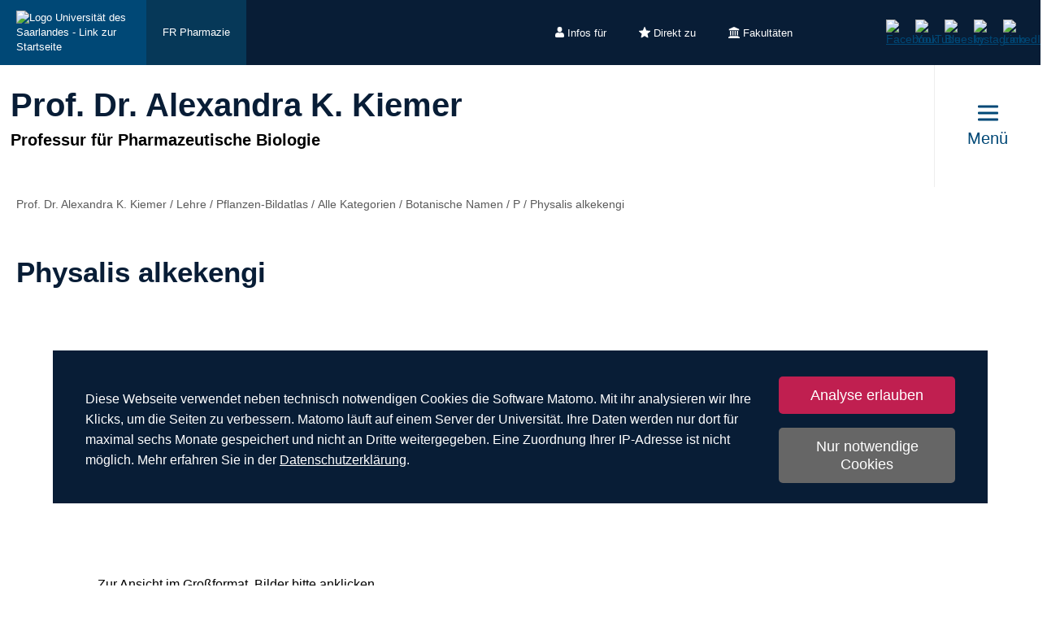

--- FILE ---
content_type: text/html; charset=utf-8
request_url: https://www.uni-saarland.de/lehrstuhl/kiemer/lehre/bildatlas/alle-kategorien/botnamen/p/physalis.html
body_size: 7908
content:
<!DOCTYPE html>
<html lang="de">
<head>

<meta charset="utf-8">
<!-- 
	This website is powered by TYPO3 - inspiring people to share!
	TYPO3 is a free open source Content Management Framework initially created by Kasper Skaarhoj and licensed under GNU/GPL.
	TYPO3 is copyright 1998-2026 of Kasper Skaarhoj. Extensions are copyright of their respective owners.
	Information and contribution at https://typo3.org/
-->

<base href="https://www.uni-saarland.de">

<title>Physalis alkekengi | Prof. Dr. Alexandra K. Kiemer | Universität des Saarlandes</title>
<meta http-equiv="x-ua-compatible" content="IE=edge">
<meta name="generator" content="TYPO3 CMS">
<meta name="viewport" content="width=device-width, initial-scale=1, viewport-fit=cover">
<meta name="robots" content="index,follow">
<meta name="author" content="Universität des Saarlandes">
<meta property="og:title" content="Physalis alkekengi">
<meta name="twitter:card" content="summary">
<meta name="apple-mobile-web-app-capable" content="no">

<script nonce=''>
            window.dataLayer = window.dataLayer || [];
            function gtag(){dataLayer.push(arguments);}
    
            gtag('consent', 'default', {
              'ad_storage': 'denied',
              'ad_user_data': 'denied',
              'ad_personalization': 'denied',
              'analytics_storage': 'denied'
            });
            </script>
            
<script id="om-cookie-consent" type="application/json">{"group-1":{"gtm":"matomo","cookie-1":{"body":["<!-- Matomo -->\n<script>\n   function isCorrectEnvironment() {\n       return window.TYPO3_ENV === 'Development\/Staging' || window.TYPO3_ENV === 'Development\/V12';\n   }\n  \n   if (!isCorrectEnvironment()) {\n       var _paq = window._paq = window._paq || [];\n           \/* tracker methods like \"setCustomDimension\" should be called before \"trackPageView\" *\/\n       _paq.push(['trackPageView']);\n       _paq.push(['enableLinkTracking']);\n       (function() {\n           var u=\"https:\/\/statistics.uni-saarland.de\/\";\n           _paq.push(['setTrackerUrl', u+'matomo.php']);\n           _paq.push(['setSiteId', '1']);\n           var d=document, g=d.createElement('script'), s=d.getElementsByTagName('script')[0];\n           g.async=true; g.src=u+'matomo.js'; s.parentNode.insertBefore(g,s);\n       })();\n   }\n   \n   if (isCorrectEnvironment()) {\n       var omCookieScript = document.getElementById('om-cookie-consent');\n       if (omCookieScript) {\n           omCookieScript.parentNode.removeChild(omCookieScript);\n       }\n   }\n<\/script>\n<!-- End Matomo Code -->"]}}}</script>
<link rel="preload" href="/typo3conf/ext/uni_saarland/Resources/Public/Fonts/Open-sans/OpenSans-Regular.woff2"
      as="font" type="font/woff2" crossorigin="anonymous">
<link rel="preload" href="/typo3conf/ext/uni_saarland/Resources/Public/Fonts/Open-sans/OpenSans-SemiBold.woff2"
      as="font" type="font/woff2" crossorigin="anonymous">
<link rel="preload" href="/typo3conf/ext/uni_saarland/Resources/Public/Fonts/Open-sans/OpenSans-ExtraBold.woff2"
      as="font" type="font/woff2" crossorigin="anonymous">
  
<link rel="preload" href="/typo3conf/ext/uni_saarland/Resources/Public/Fonts/Saarland-Icons/saarland-icons.woff"
      as="font" type="font/woff" crossorigin="anonymous">
      <link rel="icon" href="/typo3conf/ext/uni_saarland/Resources/Public/Icons/Favicon/favicon.ico">
      <link rel="apple-touch-icon" sizes="180x180" href="/typo3conf/ext/uni_saarland/Resources/Public/Icons/Favicon/apple-touch-icon.png">
      <link rel="icon" type="image/png" sizes="32x32" href="/typo3conf/ext/uni_saarland/Resources/Public/Icons/Favicon/favicon-32x32.png">
      <link rel="icon" type="image/png" sizes="16x16" href="/typo3conf/ext/uni_saarland/Resources/Public/Icons/Favicon/favicon-16x16.png">
      <link rel="manifest" href="/manifest.json">
      <link rel="mask-icon" href="/typo3conf/ext/uni_saarland/Resources/Public/Icons/Favicon/safari-pinned-tab.svg">
      <meta name="msapplication-TileColor" content="#da532c">
      <link rel="msapplication-config" href="/typo3conf/ext/uni_saarland/Resources/Public/Icons/Favicon/browserconfig.xml">
      <meta name="theme-color" content="#ffffff">
<link rel="canonical" href="https://www.uni-saarland.de/lehrstuhl/kiemer/lehre/bildatlas/alle-kategorien/botnamen/p/physalis.html"/>


<link rel="stylesheet" href="/typo3temp/assets/css/style.css?1768384600" media="all" outputstyle="compressed" formatter="WapplerSystems\WsScss\Formatter\Autoprefixer">



<script src="/typo3temp/assets/compressed/merged-573e20a1e08b0eff4bfbd97626f00123.js?1757566100"></script>

<!--###POSTJSMARKER###-->
</head>
<body>

    <div id="skiplinks">
    <a href="/lehrstuhl/kiemer/lehre/bildatlas/alle-kategorien/botnamen/p/physalis.html#content" class="sr-only sr-only-focusable">Zum Inhalt springen</a>
    <a class="sr-only sr-only-focusable" href="/suche.html">Zur Suche springen</a>
    <a href="/lehrstuhl/kiemer/lehre/bildatlas/alle-kategorien/botnamen/p/physalis.html#footer" class="sr-only sr-only-focusable">Zum Fuss der Seite springen</a>
    
</div>
    <div class="head">
        
    

    <header class="header central">
        
    
            <div class="header__top-bar header__top-bar--decentral">
                
    <div class="header__top-bar--back-wrapper">
        <a aria-label="Zur Uni-Startseite" class="header__top-bar--back-button" title="Universität des Saarlandes" href="/start.html">
            <img class="logo--complete" alt="Logo Universität des Saarlandes - Link zur Startseite" src="/typo3conf/ext/uni_saarland/Resources/Public/Images/UdS_Logo_weiss.svg" width="408" height="163" />
        </a>
        
            <a href="/fachrichtung/pharmazie.html" class="header__top-bar--back-button dark">FR Pharmazie</a>
        
    </div>

                
	
		<ul class="header__top-bar--meta-nav">
			
				
						<li class="header__top-bar--meta-nav-item meta-nav__has-sub">
							<a href="/meta/infos-fuer.html">
								<img src="/fileadmin/upload/admin/info.svg" width="11" height="14" alt="" />Infos für
							</a>
							<ul class="header__top-bar--meta-nav-submenu">
								
									
											<li><a href="/studium/orientierung.html">Studieninteressierte</a></li>
										
								
									
											<li><a href="/studieren/studienbeginn.html">Erstsemester</a></li>
										
								
									
											<li><a href="/studium/organisation.html">Studierende</a></li>
										
								
									
											<li><a href="/studium/orientierung/schueler.html">Schülerinnen &amp; Schüler</a></li>
										
								
									
											<li><a href="/universitaet/aktuell.html">Presse</a></li>
										
								
									
											<li><a href="/forschung/kultur.html">Unternehmen</a></li>
										
								
									
											<li><a href="/global/alumni.html">Alumni</a></li>
										
								
									
											<li><a href="/intern.html">Uni-Beschäftigte</a></li>
										
								
							</ul>
						</li>
					
			
				
						<li class="header__top-bar--meta-nav-item meta-nav__has-sub">
							<a href="/meta/direkt-zu.html">
								<img src="/fileadmin/upload/admin/stern.svg" width="14" height="14" alt="" />Direkt zu
							</a>
							<ul class="header__top-bar--meta-nav-submenu">
								
									
											<li><a href="/studium/angebot.html">Studienangebot</a></li>
										
								
									
											<li><a href="/studium/bewerbung.html">Bewerben &amp; Einschreiben</a></li>
										
								
									
											<li><a href="/studium/organisation.html">Studienorganisation</a></li>
										
								
									
											<li><a target="_blank" href="https://moodle.uni-saarland.de/" rel="noreferrer">Moodle</a></li>
										
								
									
											<li><a href="/einrichtung/hochschulsport.html">Hochschulsport</a></li>
										
								
									
											<li><a href="/einrichtung/zell.html">Gasthörerstudium</a></li>
										
								
									
											<li><a href="/dezernat/p.html">Personalabteilung</a></li>
										
								
									
											<li><a href="/verwaltung/stellen.html">Stellenausschreibungen</a></li>
										
								
									
											<li><a target="_blank" href="https://unisaarlandde.sharepoint.com/" rel="noreferrer">Intranet (SharePoint)</a></li>
										
								
							</ul>
						</li>
					
			
				
						<li class="header__top-bar--meta-nav-item meta-nav__has-sub">
							<a href="/meta/fakultaeten.html">
								<img src="/fileadmin/upload/admin/fak.svg" width="14" height="14" alt="" />Fakultäten
							</a>
							<ul class="header__top-bar--meta-nav-submenu">
								
									
											<li><a href="/universitaet/organisation/fakultaeten.html">Alle Fakultäten</a></li>
										
								
									
											<li><a href="/fakultaet/hw.html">Fakultät HW</a></li>
										
								
									
											<li><a href="/fakultaet/m.html">Fakultät M</a></li>
										
								
									
											<li><a href="/fakultaet/mi.html">Fakultät MI</a></li>
										
								
									
											<li><a href="/fakultaet/nt.html">Fakultät NT</a></li>
										
								
									
											<li><a href="/fakultaet/p.html">Fakultät P</a></li>
										
								
									
											<li><a href="/fakultaet/r.html">Fakultät R</a></li>
										
								
							</ul>
						</li>
					
			
		</ul>
	

                
    <a aria-label="Suche starten" class="header__top-bar--search-icon" href="/suche.html">
    </a>

                



                
    
    <ul class="header__top-bar--socialmedia">
        
            
                <li>
                    <a title="Facebook" target="_blank" href="https://www.facebook.com/Saarland.University">
                        <img alt="Facebook" src="/typo3conf/ext/uni_saarland/Resources/Public/Icons/facebook.svg" width="8" height="16" />
                    </a>
                </li>
            
        
            
                <li>
                    <a title="YouTube" target="_blank" href="https://www.youtube.com/user/SaarlandUni">
                        <img alt="YouTube" src="/typo3conf/ext/uni_saarland/Resources/Public/Icons/youtube.svg" width="22" height="16" />
                    </a>
                </li>
            
        
            
                <li>
                    <a title="Bluesky" target="_blank" href="https://bsky.app/profile/uni-saarland.de">
                        <img alt="Bluesky" src="/typo3conf/ext/uni_saarland/Resources/Public/Icons/bluesky.svg" width="19" height="16" />
                    </a>
                </li>
            
        
            
                <li>
                    <a title="Instagram" target="_blank" href="https://www.instagram.com/uni_saarland/">
                        <img alt="Instagram" src="/typo3conf/ext/uni_saarland/Resources/Public/Icons/Instagram.svg" width="16" height="16" />
                    </a>
                </li>
            
        
            
                <li>
                    <a title="LinkedIn" target="_blank" href="https://de.linkedin.com/school/saarland-university/">
                        <img alt="LinkedIn" src="/typo3conf/ext/uni_saarland/Resources/Public/Icons/linkedin.svg" width="16" height="16" />
                    </a>
                </li>
            
        
    </ul>

            </div>
        

        
                
    <div class="header__main-bar">
        <div class="header__main-bar--logo-title-wrapper">
            
    
    <div class="header__main-bar--keinlogo header__main-bar--keinlogo--decentralized">
        <span></span>
    </div>

            
                <div class="header__main-bar--title">
                    <a href="/lehrstuhl/kiemer.html">
                        <p class="h1">Prof. Dr. Alexandra K. Kiemer</p>
                        <p class="h4">Professur für Pharmazeutische Biologie</p>
                    </a>
                </div>
            
        </div>
        
                <a href="#" class="burgericon burgericon--decentralized">
                    <div class="burgericon__button not-active">
                        <div class="icons">
                            <span></span>
                            <span></span>
                            <span></span>
                        </div>
                        <span class="title">Menü</span>
                    </div>
                </a>
            
        <div class="menu-layer">
    <button class="menu-layer__close-button" tabindex="0" title="Menü schließen" aria-label="Menü schließen" aria-haspopup="menu">&nbsp;</button>
     <div class="menu-layer__content-wrapper">
            <div class="menu-layer__top-navigation">
                <div class="menu-layer__left-content"></div>
                <div class="menu-layer__mid-content">
                    <div class="menu-layer__second-level-wrapper menu-layer__second-level-wrapper--open">
                        <div class="grid">
                            
                                <div class="grid__column grid__column--xs-3">
                                    <div class="menu-layer__menu-block menu-block ">
                                        <ul class="menu-block__list-lvl-2">
                                            <li class="menu-block__lvl-2-item  menu-block__lvl-2-item--has-sub">
                                                <a href="/lehrstuhl/kiemer/forschung.html" title="Forschung" class="menu-block__lvl-2-link">
                                                    Forschung
                                                </a>
                                                <hr class="menu-block__hr" />
                                                
                                                    <ul class="menu-block__list-lvl-3">
                                                        
                                                            <li class="menu-block__lvl-3-item ">
                                                                <a href="/lehrstuhl/kiemer/forschung/alterungsprozesse.html" title="Makrophagenaktivierung" class="menu-block__lvl-3-link">
                                                                    Makrophagenaktivierung
                                                                </a>
                                                            </li>
                                                        
                                                            <li class="menu-block__lvl-3-item ">
                                                                <a href="/lehrstuhl/kiemer/forschung/metabolismus.html" title="Entzündliche und maligne Erkrankungen" class="menu-block__lvl-3-link">
                                                                    Entzündliche und maligne Erkrankungen
                                                                </a>
                                                            </li>
                                                        
                                                            <li class="menu-block__lvl-3-item ">
                                                                <a href="/lehrstuhl/kiemer/forschung/arteriosklerose.html" title="Endotheliale Dysfunktion" class="menu-block__lvl-3-link">
                                                                    Endotheliale Dysfunktion
                                                                </a>
                                                            </li>
                                                        
                                                    </ul>
                                                
                                            </li>
                                        </ul>
                                    </div>
                                </div>
                            
                                <div class="grid__column grid__column--xs-3">
                                    <div class="menu-layer__menu-block menu-block ">
                                        <ul class="menu-block__list-lvl-2">
                                            <li class="menu-block__lvl-2-item  menu-block__lvl-2-item--has-sub menu-block__lvl-2-item--active">
                                                <a href="/lehrstuhl/kiemer/lehre.html" title="Lehre" class="menu-block__lvl-2-link">
                                                    Lehre
                                                </a>
                                                <hr class="menu-block__hr" />
                                                
                                                    <ul class="menu-block__list-lvl-3">
                                                        
                                                            <li class="menu-block__lvl-3-item  menu-block__lvl-3-item--has-sub">
                                                                <a href="/lehrstuhl/kiemer/lehre/lehrveranstaltungen.html" title="Lehrveranstaltungen" class="menu-block__lvl-3-link">
                                                                    Lehrveranstaltungen
                                                                </a>
                                                            </li>
                                                        
                                                            <li class="menu-block__lvl-3-item ">
                                                                <a href="/lehrstuhl/kiemer/lehre/termine.html" title="Termine" class="menu-block__lvl-3-link">
                                                                    Termine
                                                                </a>
                                                            </li>
                                                        
                                                            <li class="menu-block__lvl-3-item  menu-block__lvl-3-item--has-sub menu-block__lvl-3-item--active">
                                                                <a href="/lehrstuhl/kiemer/lehre/bildatlas.html" title="Pflanzen-Bildatlas" class="menu-block__lvl-3-link">
                                                                    Pflanzen-Bildatlas
                                                                </a>
                                                            </li>
                                                        
                                                            <li class="menu-block__lvl-3-item ">
                                                                <a href="/lehrstuhl/kiemer/lehre/links.html" title="Linksammlung" class="menu-block__lvl-3-link">
                                                                    Linksammlung
                                                                </a>
                                                            </li>
                                                        
                                                    </ul>
                                                
                                            </li>
                                        </ul>
                                    </div>
                                </div>
                            
                                <div class="grid__column grid__column--xs-3">
                                    <div class="menu-layer__menu-block menu-block ">
                                        <ul class="menu-block__list-lvl-2">
                                            <li class="menu-block__lvl-2-item  menu-block__lvl-2-item--has-sub">
                                                <a href="/lehrstuhl/kiemer/publikationen.html" title="Publikationen" class="menu-block__lvl-2-link">
                                                    Publikationen
                                                </a>
                                                <hr class="menu-block__hr" />
                                                
                                                    <ul class="menu-block__list-lvl-3">
                                                        
                                                            <li class="menu-block__lvl-3-item  menu-block__lvl-3-item--has-sub">
                                                                <a href="/lehrstuhl/kiemer/publikationen/originalartikel.html" title="Originalartikel" class="menu-block__lvl-3-link">
                                                                    Originalartikel
                                                                </a>
                                                            </li>
                                                        
                                                            <li class="menu-block__lvl-3-item ">
                                                                <a href="/lehrstuhl/kiemer/publikationen/beitraege.html" title="Übersichtsarbeiten, Buchbeiträge und Kommentare" class="menu-block__lvl-3-link">
                                                                    Übersichtsarbeiten, Buchbeiträge und Kommentare
                                                                </a>
                                                            </li>
                                                        
                                                            <li class="menu-block__lvl-3-item ">
                                                                <a href="/lehrstuhl/kiemer/publikationen/patente.html" title="Patente" class="menu-block__lvl-3-link">
                                                                    Patente
                                                                </a>
                                                            </li>
                                                        
                                                    </ul>
                                                
                                            </li>
                                        </ul>
                                    </div>
                                </div>
                            
                                <div class="grid__column grid__column--xs-3">
                                    <div class="menu-layer__menu-block menu-block ">
                                        <ul class="menu-block__list-lvl-2">
                                            <li class="menu-block__lvl-2-item  menu-block__lvl-2-item--has-sub">
                                                <a href="/lehrstuhl/kiemer/arbeitsgruppe.html" title="Arbeitsgruppe" class="menu-block__lvl-2-link">
                                                    Arbeitsgruppe
                                                </a>
                                                <hr class="menu-block__hr" />
                                                
                                                    <ul class="menu-block__list-lvl-3">
                                                        
                                                            <li class="menu-block__lvl-3-item ">
                                                                <a href="/lehrstuhl/kiemer/arbeitsgruppe/team.html" title="Team" class="menu-block__lvl-3-link">
                                                                    Team
                                                                </a>
                                                            </li>
                                                        
                                                            <li class="menu-block__lvl-3-item ">
                                                                <a href="/lehrstuhl/kiemer/arbeitsgruppe/aktuell.html" title="Aktuelles &amp; Stellenangebote" class="menu-block__lvl-3-link">
                                                                    Aktuelles &amp; Stellenangebote
                                                                </a>
                                                            </li>
                                                        
                                                            <li class="menu-block__lvl-3-item  menu-block__lvl-3-item--has-sub">
                                                                <a href="/lehrstuhl/kiemer/arbeitsgruppe/geraete.html" title="Großgeräte" class="menu-block__lvl-3-link">
                                                                    Großgeräte
                                                                </a>
                                                            </li>
                                                        
                                                            <li class="menu-block__lvl-3-item ">
                                                                <a href="/lehrstuhl/kiemer/arbeitsgruppe/kontakt.html" title="Kontakt" class="menu-block__lvl-3-link">
                                                                    Kontakt
                                                                </a>
                                                            </li>
                                                        
                                                    </ul>
                                                
                                            </li>
                                        </ul>
                                    </div>
                                </div>
                            
                                <div class="grid__column grid__column--xs-3">
                                    <div class="menu-layer__menu-block menu-block no-sub">
                                        <ul class="menu-block__list-lvl-2">
                                            <li class="menu-block__lvl-2-item ">
                                                <a href="/lehrstuhl/kiemer/arbeitsgruppe/kontakt.html" title="Kontakt" class="menu-block__lvl-2-link">
                                                    Kontakt
                                                </a>
                                                <hr class="menu-block__hr" />
                                                
                                            </li>
                                        </ul>
                                    </div>
                                </div>
                            
                        </div>
                    </div>
                </div>
                <div class="menu-layer__right-content"></div>
            </div>
        </div>
    </div>
    
        
    
    <div class="mobile-menu-layer mobile-menu-layer--decentralized">
        <div class="mobile-menu-layer__content-wrapper">
            <div class="mobile-menu-layer__lang-switch-wrapper">
                



            </div>
            <div class="mobile-menu-layer__meta-buttons-wrapper">
                
    
        <ul class="mobile-meta-nav">
            
                <li class="mobile-meta-nav__item">
                    <a class="mobile-meta-nav__link" href="/meta/infos-fuer.html">
                        
                                <div class="mobile-meta-nav__link-icon">
                                    <img src="/fileadmin/upload/admin/info.svg" width="30" height="30" alt="" />
                                </div>
                                <span class="mobile-meta-nav__link-title">
                                    Infos für
                                </span>
                            
                    </a>
                </li>
            
                <li class="mobile-meta-nav__item">
                    <a class="mobile-meta-nav__link" href="/meta/direkt-zu.html">
                        
                                <div class="mobile-meta-nav__link-icon">
                                    <img src="/fileadmin/upload/admin/stern.svg" width="30" height="30" alt="" />
                                </div>
                                <span class="mobile-meta-nav__link-title">
                                    Direkt zu
                                </span>
                            
                    </a>
                </li>
            
                <li class="mobile-meta-nav__item">
                    <a class="mobile-meta-nav__link" href="/meta/fakultaeten.html">
                        
                                <div class="mobile-meta-nav__link-icon">
                                    <img src="/fileadmin/upload/admin/fak.svg" width="30" height="30" alt="" />
                                </div>
                                <span class="mobile-meta-nav__link-title">
                                    Fakultäten
                                </span>
                            
                    </a>
                </li>
            
            <li class="mobile-meta-nav__item">
                <a class="mobile-meta-nav__link" href="/suche.html">
                    <div class="mobile-meta-nav__link-icon">
                        <img src="/typo3conf/ext/uni_saarland/Resources/Public/Icons/Suche-White.svg" width="30" height="30" alt="" />
                    </div>
                    <span class="mobile-meta-nav__link-title">
                        Suche
                    </span>
                </a>
            </li>
        </ul>
    

            </div>
            <div class="mobile-menu-layer__navivation-wrapper">
                
    <div class="mobilemenu-wrapper">
        <nav id="mobile-menu">
            <ul class="mobilemenu-list">
                
                    <li class="mobilemenu-list__item">

                        
                                <a class="mobilemenu-list__link" href="/lehrstuhl/kiemer/forschung.html" title="Forschung">Forschung</a>
                                
    <ul class="mobilemenu-list">
        <li class="mobilemenu-list__item mobilemenu-list__title">
            <a class="mobilemenu-list__link mobilemenu-list__link--mobile" href="/lehrstuhl/kiemer/forschung.html" title="Forschung">
            <span>Forschung</span>
            </a>
        </li>
        
            <li class="mobilemenu-list__item">
                <a class="mobilemenu-list__link mobilemenu-list__link--mobile" href="/lehrstuhl/kiemer/forschung/alterungsprozesse.html" title="Makrophagenaktivierung">Makrophagenaktivierung</a>
            </li>
        
            <li class="mobilemenu-list__item">
                <a class="mobilemenu-list__link mobilemenu-list__link--mobile" href="/lehrstuhl/kiemer/forschung/metabolismus.html" title="Entzündliche und maligne Erkrankungen">Entzündliche und maligne Erkrankungen</a>
            </li>
        
            <li class="mobilemenu-list__item">
                <a class="mobilemenu-list__link mobilemenu-list__link--mobile" href="/lehrstuhl/kiemer/forschung/arteriosklerose.html" title="Endotheliale Dysfunktion">Endotheliale Dysfunktion</a>
            </li>
        
    </ul>

                            
                    </li>
                
                    <li class="mobilemenu-list__item mobilemenu-list__item--active">

                        
                                <a class="mobilemenu-list__link" href="/lehrstuhl/kiemer/lehre.html" title="Lehre">Lehre</a>
                                
    <ul class="mobilemenu-list">
        <li class="mobilemenu-list__item mobilemenu-list__title">
            <a class="mobilemenu-list__link mobilemenu-list__link--mobile" href="/lehrstuhl/kiemer/lehre.html" title="Lehre">
            <span>Lehre</span>
            </a>
        </li>
        
            <li class="mobilemenu-list__item">
                <a class="mobilemenu-list__link mobilemenu-list__link--mobile" href="/lehrstuhl/kiemer/lehre/lehrveranstaltungen.html" title="Lehrveranstaltungen">Lehrveranstaltungen</a>
            </li>
        
            <li class="mobilemenu-list__item">
                <a class="mobilemenu-list__link mobilemenu-list__link--mobile" href="/lehrstuhl/kiemer/lehre/termine.html" title="Termine">Termine</a>
            </li>
        
            <li class="mobilemenu-list__item mobilemenu-list__item--active">
                <a class="mobilemenu-list__link mobilemenu-list__link--mobile" href="/lehrstuhl/kiemer/lehre/bildatlas.html" title="Pflanzen-Bildatlas">Pflanzen-Bildatlas</a>
            </li>
        
            <li class="mobilemenu-list__item">
                <a class="mobilemenu-list__link mobilemenu-list__link--mobile" href="/lehrstuhl/kiemer/lehre/links.html" title="Linksammlung">Linksammlung</a>
            </li>
        
    </ul>

                            
                    </li>
                
                    <li class="mobilemenu-list__item">

                        
                                <a class="mobilemenu-list__link" href="/lehrstuhl/kiemer/publikationen.html" title="Publikationen">Publikationen</a>
                                
    <ul class="mobilemenu-list">
        <li class="mobilemenu-list__item mobilemenu-list__title">
            <a class="mobilemenu-list__link mobilemenu-list__link--mobile" href="/lehrstuhl/kiemer/publikationen.html" title="Publikationen">
            <span>Publikationen</span>
            </a>
        </li>
        
            <li class="mobilemenu-list__item">
                <a class="mobilemenu-list__link mobilemenu-list__link--mobile" href="/lehrstuhl/kiemer/publikationen/originalartikel.html" title="Originalartikel">Originalartikel</a>
            </li>
        
            <li class="mobilemenu-list__item">
                <a class="mobilemenu-list__link mobilemenu-list__link--mobile" href="/lehrstuhl/kiemer/publikationen/beitraege.html" title="Übersichtsarbeiten, Buchbeiträge und Kommentare">Übersichtsarbeiten, Buchbeiträge und Kommentare</a>
            </li>
        
            <li class="mobilemenu-list__item">
                <a class="mobilemenu-list__link mobilemenu-list__link--mobile" href="/lehrstuhl/kiemer/publikationen/patente.html" title="Patente">Patente</a>
            </li>
        
    </ul>

                            
                    </li>
                
                    <li class="mobilemenu-list__item">

                        
                                <a class="mobilemenu-list__link" href="/lehrstuhl/kiemer/arbeitsgruppe.html" title="Arbeitsgruppe">Arbeitsgruppe</a>
                                
    <ul class="mobilemenu-list">
        <li class="mobilemenu-list__item mobilemenu-list__title">
            <a class="mobilemenu-list__link mobilemenu-list__link--mobile" href="/lehrstuhl/kiemer/arbeitsgruppe.html" title="Arbeitsgruppe">
            <span>Arbeitsgruppe</span>
            </a>
        </li>
        
            <li class="mobilemenu-list__item">
                <a class="mobilemenu-list__link mobilemenu-list__link--mobile" href="/lehrstuhl/kiemer/arbeitsgruppe/team.html" title="Team">Team</a>
            </li>
        
            <li class="mobilemenu-list__item">
                <a class="mobilemenu-list__link mobilemenu-list__link--mobile" href="/lehrstuhl/kiemer/arbeitsgruppe/aktuell.html" title="Aktuelles &amp; Stellenangebote">Aktuelles &amp; Stellenangebote</a>
            </li>
        
            <li class="mobilemenu-list__item">
                <a class="mobilemenu-list__link mobilemenu-list__link--mobile" href="/lehrstuhl/kiemer/arbeitsgruppe/geraete.html" title="Großgeräte">Großgeräte</a>
            </li>
        
            <li class="mobilemenu-list__item">
                <a class="mobilemenu-list__link mobilemenu-list__link--mobile" href="/lehrstuhl/kiemer/arbeitsgruppe/kontakt.html" title="Kontakt">Kontakt</a>
            </li>
        
    </ul>

                            
                    </li>
                
                    <li class="mobilemenu-list__item">

                        
                                <a class="mobilemenu-list__link mobilemenu-list__link--no-sub" href="/lehrstuhl/kiemer/arbeitsgruppe/kontakt.html" title="Kontakt">Kontakt</a>
                            
                    </li>
                
            </ul>
        </nav>
    </div>

            </div>
            <div class="mobile-menu-layer__social-nav-wrapper">
                
    
    <ul class="header__top-bar--socialmedia">
        
            
                <li>
                    <a title="Facebook" target="_blank" href="https://www.facebook.com/Saarland.University">
                        <img alt="Facebook" src="/typo3conf/ext/uni_saarland/Resources/Public/Icons/facebook.svg" width="8" height="16" />
                    </a>
                </li>
            
        
            
                <li>
                    <a title="YouTube" target="_blank" href="https://www.youtube.com/user/SaarlandUni">
                        <img alt="YouTube" src="/typo3conf/ext/uni_saarland/Resources/Public/Icons/youtube.svg" width="22" height="16" />
                    </a>
                </li>
            
        
            
                <li>
                    <a title="Bluesky" target="_blank" href="https://bsky.app/profile/uni-saarland.de">
                        <img alt="Bluesky" src="/typo3conf/ext/uni_saarland/Resources/Public/Icons/bluesky.svg" width="19" height="16" />
                    </a>
                </li>
            
        
            
                <li>
                    <a title="Instagram" target="_blank" href="https://www.instagram.com/uni_saarland/">
                        <img alt="Instagram" src="/typo3conf/ext/uni_saarland/Resources/Public/Icons/Instagram.svg" width="16" height="16" />
                    </a>
                </li>
            
        
            
                <li>
                    <a title="LinkedIn" target="_blank" href="https://de.linkedin.com/school/saarland-university/">
                        <img alt="LinkedIn" src="/typo3conf/ext/uni_saarland/Resources/Public/Icons/linkedin.svg" width="16" height="16" />
                    </a>
                </li>
            
        
    </ul>

            </div>
        </div>
    </div>









    </div>

            

    </header>

    


    </div>
    <div class="content" id="content" role="main">
        
	
	
		
    <ul itemscope itemtype="https://schema.org/BreadcrumbList" class="breadcrumb" >
        
            <li itemprop="itemListElement" itemscope itemtype="https://schema.org/ListItem" class="breadcrumb__item" >
                
                        <a itemprop="item" title="Prof. Dr. Alexandra K. Kiemer" href="/lehrstuhl/kiemer.html">
                            <span itemprop="name">
                                Prof. Dr. Alexandra K. Kiemer
                            </span>
                        </a>
                        <meta itemprop="position" content="1" />
                        <span> / </span>
                    
            </li>
        
            <li itemprop="itemListElement" itemscope itemtype="https://schema.org/ListItem" class="breadcrumb__item" >
                
                        <a itemprop="item" title="Lehre" href="/lehrstuhl/kiemer/lehre.html">
                            <span itemprop="name">
                                Lehre
                            </span>
                        </a>
                        <meta itemprop="position" content="2" />
                        <span> / </span>
                    
            </li>
        
            <li itemprop="itemListElement" itemscope itemtype="https://schema.org/ListItem" class="breadcrumb__item" >
                
                        <a itemprop="item" title="Pflanzen-Bildatlas" href="/lehrstuhl/kiemer/lehre/bildatlas.html">
                            <span itemprop="name">
                                Pflanzen-Bildatlas
                            </span>
                        </a>
                        <meta itemprop="position" content="3" />
                        <span> / </span>
                    
            </li>
        
            <li itemprop="itemListElement" itemscope itemtype="https://schema.org/ListItem" class="breadcrumb__item" >
                
                        <a itemprop="item" title="Alle Kategorien" href="/lehrstuhl/kiemer/lehre/bildatlas/alle-kategorien.html">
                            <span itemprop="name">
                                Alle Kategorien
                            </span>
                        </a>
                        <meta itemprop="position" content="4" />
                        <span> / </span>
                    
            </li>
        
            <li itemprop="itemListElement" itemscope itemtype="https://schema.org/ListItem" class="breadcrumb__item" >
                
                        <a itemprop="item" title="Botanische Namen" href="/lehrstuhl/kiemer/lehre/bildatlas/alle-kategorien/botnamen.html">
                            <span itemprop="name">
                                Botanische Namen
                            </span>
                        </a>
                        <meta itemprop="position" content="5" />
                        <span> / </span>
                    
            </li>
        
            <li itemprop="itemListElement" itemscope itemtype="https://schema.org/ListItem" class="breadcrumb__item" >
                
                        <a itemprop="item" title="P" href="/lehrstuhl/kiemer/lehre/bildatlas/alle-kategorien/botnamen/p.html">
                            <span itemprop="name">
                                P
                            </span>
                        </a>
                        <meta itemprop="position" content="6" />
                        <span> / </span>
                    
            </li>
        
            <li itemprop="itemListElement" itemscope itemtype="https://schema.org/ListItem" class="breadcrumb__item" >
                
                        <span itemprop="name">
                            Physalis alkekengi
                        </span>
                        <meta itemprop="position" content="7" />
                    
            </li>
        
    </ul>


	
	<!-- TYPO3SEARCH_begin -->
	<div class="maincontent maincontent--white">
		<div class="grid">

			
				
						<div class="grid__column grid__column--lg-12">
							<h1 class="hyphenate">Physalis alkekengi</h1>
						</div>
					
			

			
					<div class="grid__column grid__column--lg-12">
						
<div id="c35229" class="frame frame-default frame-type-textpic frame-layout-0 frame-space-after-medium"><div class="media-element media-element--left ce-below ce-nowrap"><div class="ce-gallery" data-ce-columns="1" data-ce-images="1"><div class="ce-row"><div class="ce-column"><figure class="media-element__image media-element__image_sized" style="max-width: 100px"><a href="/fileadmin/_migrated/pics/physal1.jpg" title="" data-rel="lightbox" class="image-lightbox" data-lightbox-description=" "><picture><source srcset="/fileadmin/_processed_/3/b/csm_physal1_ba4a43a86d.jpg" media="(max-width: 500px)"><source srcset="/fileadmin/_processed_/3/b/csm_physal1_7f632247be.jpg" media="(max-width: 500px) AND (min-resolution: 192dpi)"><source srcset="/fileadmin/_migrated/pics/physal1.jpg" media="(min-width: 501px) AND (max-width: 768px)"><source srcset="/fileadmin/_migrated/pics/physal1.jpg" media="(min-width: 768px)"><img src="/fileadmin/_migrated/pics/physal1.jpg" title="" alt="" /></picture></a></figure></div></div></div></div><div class="ce-bodytext"><h2 class="">
                Physalis alkekengi
            </h2><p>J<b>udenkirsche</b></p><p>Familie: <b>Solanaceae</b></p></div><div class="clearer">&nbsp;</div></div>


					</div>
				
			
			

		</div>
	</div>
	
	
	
	

	

	
	
	
	

	

	
	
	
	

	

	
	
	
	

	

	
	
	
	

	

	
	
	
	

	

	
	
	
	

	
			<div class="maincontent maincontent--white">
				<div class="grid">
					
							<div class="grid__column grid__column--lg-12">
								
<div id="c29589" class="frame frame-default frame-type-text frame-layout-0"><p>Zur Ansicht im Großformat, Bilder bitte anklicken.<br /><a href="/lehrstuhl/kiemer/lehre/bildatlas/bildnachweis.html">Bildnachweis</a></p></div>


							</div>
						
					
					
				</div>
			</div>
		


	<!-- TYPO3SEARCH_end -->

    </div>
    <footer class="footer">
        
	<div class="footer__content" id="footer">
		<div class="grid">
			<div class="grid__column grid__column--xs-12">
				
<div id="c220559" class="frame frame-custom-100 frame-type-header frame-layout-0"><h2 class="">
                Universität des Saarlandes
            </h2></div>


			</div>
		</div>
		<div class="grid footer-menu-grid">
			<div class="footer-menu-grid__wrapper">
				<div class="grid__column footer-menu-grid__column accordion_container" data-accordion-group="">
                    <div class="accordion-footer1 accordion accordion-footer" data-accordion="">
                        <h3 href="#collapsefooter1" class="accordion__header" data-control="">
                            

                Kontakt
            


                        </h3>
                        <div id="collapsefooter1" class="accordion__content" data-content="">
                            
<a id="c220568"></a><p>Universit&#228;t des Saarlandes<br /> Campus<br /> 66123 Saarbr&#252;cken<br /> www.uni-saarland.de/kontakt</p>


                        </div>
                    </div>
				</div>
                <div class="grid__column footer-menu-grid__column accordion_container" data-accordion-group="">
                    <div class="accordion-footer2 accordion accordion-footer" data-accordion="">
                        <h3 href="#collapsefooter2" class="accordion__header" data-control="">
                            

                Standorte
            


                        </h3>
                        <div id="collapsefooter2" class="accordion__content" data-content="">
                            
<a id="c220569"></a><ul class="subpages"><li><a href="/standort/saarbruecken.html" title="Campus Saarbrücken"><span>Campus Saarbrücken</span></a></li><li><a href="/standort/homburg.html" title="Campus Homburg"><span>Campus Homburg</span></a></li><li><a href="/standort/dudweiler.html" title="Campus Dudweiler"><span>Campus Dudweiler</span></a></li><li><a href="/standort/mwt.html" title="Standort Meerwiesertalweg"><span>Standort Meerwiesertalweg</span></a></li></ul><div class="frame-space-after-extra-large"></div>


                        </div>
                    </div>
				</div>
                <div class="grid__column footer-menu-grid__column accordion_container" data-accordion-group="">
                    <div class="accordion-footer3 accordion accordion-footer" data-accordion="">
                        <h3 href="#collapsefooter3" class="accordion__header" data-control="">
                            

                Lagepläne
            


                        </h3>
                        <div id="collapsefooter3" class="accordion__content" data-content="">
                            
<a id="c220570"></a><ul class="subpages"><li><a href="https://www.uni-saarland.de/fileadmin/upload/footer/lageplan/saarbruecken_klickbar.pdf" target="_blank" title="Saarbrücker Campus"><span>Saarbrücker Campus</span></a></li><li><a href="/standort/saarbruecken/auto/parken.html" title="Parken auf dem Campus"><span>Parken auf dem Campus</span></a></li><li><a href="https://www.uks.eu/fileadmin/uks/patienten-besucher/anfahrt-parken-klinikbus-und-infozentrum/UKS_Klinikumsplan_Deutsch.pdf" target="_blank" title="Klinikumsplan Homburg"><span>Klinikumsplan Homburg</span></a></li><li><a href="/standort/saarbruecken/lageplan.html" title="Weitere Lagepläne"><span>Weitere Lagepläne</span></a></li></ul><div class="frame-space-after-extra-large"></div>


                        </div>
                    </div>
				</div>
                <div class="grid__column footer-menu-grid__column accordion_container" data-accordion-group="">
                    <div class="accordion-footer4 accordion accordion-footer" data-accordion="">
                        <h3 href="#collapsefooter4" class="accordion__header" data-control="">
                            

                Suche
            


                        </h3>
                        <div id="collapsefooter4" class="accordion__content" data-content="">
                            
<a id="c220575"></a><ul class="subpages"><li><a href="/suche.html" title="Volltextsuche"><span>Volltextsuche</span></a></li><li><a href="/suche/personen.html" title="Personensuche"><span>Personensuche</span></a></li><li><a href="/suche/a-z.html" title="A-Z-Suche"><span>A-Z-Suche</span></a></li><li><a href="/studium/angebot.html" title="Studiengänge"><span>Studiengänge</span></a></li></ul><div class="frame-space-after-extra-large"></div>


                        </div>
                    </div>
				</div>
                <div class="grid__column footer-menu-grid__column accordion_container" data-accordion-group="">
                    <div class="accordion-footer5 accordion accordion-footer" data-accordion="">
                        <h3 href="#collapsefooter5" class="accordion__header" data-control="">
                            

                Intern
            


                        </h3>
                        <div id="collapsefooter5" class="accordion__content" data-content="">
                            
<a id="c220577"></a><ul class="subpages"><li><a href="/intern.html" title="Beschäftigtenportal"><span>Beschäftigtenportal</span></a></li><li><a href="/universitaet/organisation/verwaltung/dezernate.html" title="Dezernate"><span>Dezernate</span></a></li><li><a href="/verwaltung/stellen.html" title="Stellenausschreibungen"><span>Stellenausschreibungen</span></a></li><li><a href="/webteam.html" title="Webteam"><span>Webteam</span></a></li></ul><div class="frame-space-after-extra-large"></div>


                        </div>
                    </div>
				</div>
			</div>
		</div>
		<div class="grid">
			<div class="grid__column grid__column--xs-12 grid__column--sm-5">
				
<div id="c220565" class="frame frame-default frame-type-text frame-layout-0"><p>© Universität des Saarlandes</p></div>


			</div>
			<div class="grid__column grid__column--xs-12 grid__column--sm-2 grid__column--align-center" aria-label="Social Media Links">
				
				<ul class="footer__content--socialmedia">
					
                        
                            <li>
                                <a title="Facebook" target="_blank" href="https://www.facebook.com/Saarland.University">
                                    <img alt="Facebook" src="/typo3conf/ext/uni_saarland/Resources/Public/Icons/facebook.svg" width="8" height="16" />
                                </a>
                            </li>
                        
					
                        
                            <li>
                                <a title="YouTube" target="_blank" href="https://www.youtube.com/user/SaarlandUni">
                                    <img alt="YouTube" src="/typo3conf/ext/uni_saarland/Resources/Public/Icons/youtube.svg" width="22" height="16" />
                                </a>
                            </li>
                        
					
                        
                            <li>
                                <a title="Bluesky" target="_blank" href="https://bsky.app/profile/uni-saarland.de">
                                    <img alt="Bluesky" src="/typo3conf/ext/uni_saarland/Resources/Public/Icons/bluesky.svg" width="19" height="16" />
                                </a>
                            </li>
                        
					
                        
                            <li>
                                <a title="Instagram" target="_blank" href="https://www.instagram.com/uni_saarland/">
                                    <img alt="Instagram" src="/typo3conf/ext/uni_saarland/Resources/Public/Icons/Instagram.svg" width="16" height="16" />
                                </a>
                            </li>
                        
					
                        
                            <li>
                                <a title="LinkedIn" target="_blank" href="https://de.linkedin.com/school/saarland-university/">
                                    <img alt="LinkedIn" src="/typo3conf/ext/uni_saarland/Resources/Public/Icons/linkedin.svg" width="16" height="16" />
                                </a>
                            </li>
                        
					
				</ul>
			</div>
			<div class="grid__column grid__column--xs-12 grid__column--sm-5 grid__column--align-right">
				
<div id="c220567" class="frame frame-default frame-type-text frame-layout-0"><p><a href="/impressum.html">Impressum</a> | <a href="/datenschutzerklaerung.html">Datenschutz</a> | <a href="/barrierefreiheit.html">Barrierefreiheit</a> | <a href="/leichte-sprache.html">Leichte Sprache</a> | <a href="/gebaerdensprache.html" class="link link--dgs">DGS</a></p></div>


			</div>
		</div>
	</div>

    </footer>
    <a id="backTop" aria-label="Zum Seitenanfang" title="Zum Seitenanfang" class="back-to-top">&nbsp;</a>


	<div class="tx-om-cookie-consent">
		
		<div class="om-cookie-panel" data-omcookie-panel="1">

			<div class="cookie-panel__header">
			<div class="cookie-panel__selection">
				<h5>Cookie Einstellungen</h5>
				<form>
					
						<div class="cookie-panel__checkbox-wrap">
							<input class="cookie-panel__checkbox " autocomplete="off" data-omcookie-panel-grp="1" id="group-1" type="checkbox"  value="group-1" />
							<label for="group-1">Matomo Cookie Einstellungen</label>
						</div>
					
				</form>
			</div>
			</div>

			<div class="cookie-panel__body">
			<div class="cookie-panel__description">
				<p>Diese Webseite verwendet neben technisch notwendigen Cookies die Software Matomo. Mit ihr analysieren wir Ihre Klicks, um die Seiten zu verbessern. Matomo l&#228;uft auf einem Server der Universit&#228;t. Ihre Daten werden nur dort f&#252;r maximal sechs Monate gespeichert und nicht an Dritte weitergegeben. Eine Zuordnung Ihrer IP-Adresse ist nicht m&#246;glich. Mehr erfahren Sie in der <a href="/datenschutzerklaerung.html#c192273">Datenschutzerkl&#228;rung</a>.</p>
				
				
			</div>
			<div class="cookie-panel__control">
				<button data-omcookie-panel-save="all" class="cookie-panel__button cookie-panel__button--color--green">Analyse erlauben</button>
				
				<button data-omcookie-panel-save="save" class="cookie-panel__button">Nur notwendige Cookies</button>
			</div>
			</div>

		</div>
	
	</div>
<script src="/typo3temp/assets/compressed/merged-bda6b75891800578314e17ed2c2e01d5.js?1764758572"></script>
<script src="/typo3temp/assets/compressed/merged-bc1b8e75dd19c9233876284124cbc20b.js?1757566100"></script>
<script src="/typo3conf/ext/powermail/Resources/Public/JavaScript/Powermail/Form.min.js?1761889032" defer="defer"></script>


</body>
</html>